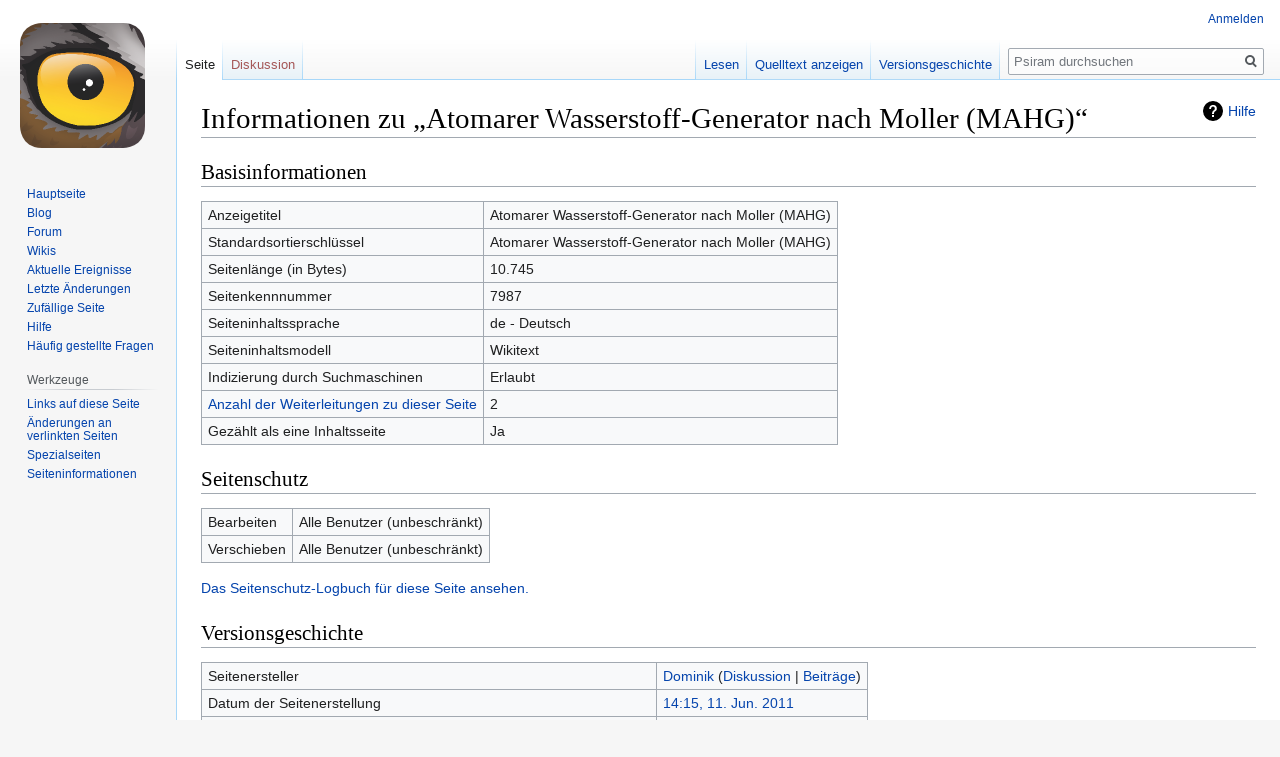

--- FILE ---
content_type: text/html; charset=UTF-8
request_url: https://www.psiram.com/de/index.php?title=Atomarer_Wasserstoff-Generator_nach_Moller_(MAHG)&action=info
body_size: 5053
content:

<!DOCTYPE html>
<html class="client-nojs" lang="de" dir="ltr">
<head>
<meta charset="UTF-8"/>
<title>Informationen zu „Atomarer Wasserstoff-Generator nach Moller (MAHG)“ – Psiram</title>
<script>document.documentElement.className="client-js";RLCONF={"wgBreakFrames":!0,"wgSeparatorTransformTable":[",\t.",".\t,"],"wgDigitTransformTable":["",""],"wgDefaultDateFormat":"dmy","wgMonthNames":["","Januar","Februar","März","April","Mai","Juni","Juli","August","September","Oktober","November","Dezember"],"wgRequestId":"b088cb8f3fa7a8a52be4962d","wgCSPNonce":!1,"wgCanonicalNamespace":"","wgCanonicalSpecialPageName":!1,"wgNamespaceNumber":0,"wgPageName":"Atomarer_Wasserstoff-Generator_nach_Moller_(MAHG)","wgTitle":"Atomarer Wasserstoff-Generator nach Moller (MAHG)","wgCurRevisionId":205137,"wgRevisionId":0,"wgArticleId":7987,"wgIsArticle":!1,"wgIsRedirect":!1,"wgAction":"info","wgUserName":null,"wgUserGroups":["*"],"wgCategories":[],"wgPageContentLanguage":"de","wgPageContentModel":"wikitext","wgRelevantPageName":"Atomarer_Wasserstoff-Generator_nach_Moller_(MAHG)","wgRelevantArticleId":7987,"wgIsProbablyEditable":!1,"wgRelevantPageIsProbablyEditable":!1,
"wgRestrictionEdit":[],"wgRestrictionMove":[],"wgVisualEditor":{"pageLanguageCode":"de","pageLanguageDir":"ltr","pageVariantFallbacks":"de"},"wgMFDisplayWikibaseDescriptions":{"search":!1,"nearby":!1,"watchlist":!1,"tagline":!1},"wgEditSubmitButtonLabelPublish":!1};RLSTATE={"site.styles":"ready","noscript":"ready","user.styles":"ready","user":"ready","user.options":"loading","mediawiki.helplink":"ready","skins.vector.styles.legacy":"ready","ext.visualEditor.desktopArticleTarget.noscript":"ready"};RLPAGEMODULES=["site","mediawiki.page.startup","mediawiki.page.ready","skins.vector.legacy.js","ext.visualEditor.desktopArticleTarget.init","ext.visualEditor.targetLoader"];</script>
<script>(RLQ=window.RLQ||[]).push(function(){mw.loader.implement("user.options@1hzgi",function($,jQuery,require,module){/*@nomin*/mw.user.tokens.set({"patrolToken":"+\\","watchToken":"+\\","csrfToken":"+\\"});mw.user.options.set({"variant":"de"});
});});</script>
<link rel="stylesheet" href="/de/load.php?lang=de&amp;modules=ext.visualEditor.desktopArticleTarget.noscript%7Cmediawiki.helplink%7Cskins.vector.styles.legacy&amp;only=styles&amp;skin=vector"/>
<script async="" src="/de/load.php?lang=de&amp;modules=startup&amp;only=scripts&amp;raw=1&amp;skin=vector"></script>
<meta name="ResourceLoaderDynamicStyles" content=""/>
<link rel="stylesheet" href="/de/load.php?lang=de&amp;modules=site.styles&amp;only=styles&amp;skin=vector"/>
<meta name="generator" content="MediaWiki 1.35.7"/>
<meta name="robots" content="noindex,nofollow"/>
<link rel="shortcut icon" href="/favicon.ico"/>
<link rel="search" type="application/opensearchdescription+xml" href="/de/opensearch_desc.php" title="Psiram (de)"/>
<link rel="EditURI" type="application/rsd+xml" href="https://www.psiram.com/de/api.php?action=rsd"/>
<link rel="license" href="/de/index.php/Lizenz"/>
<link rel="alternate" type="application/atom+xml" title="Atom-Feed für „Psiram“" href="/de/index.php?title=Spezial:Letzte_%C3%84nderungen&amp;feed=atom"/>
<!--[if lt IE 9]><script src="/de/resources/lib/html5shiv/html5shiv.js"></script><![endif]-->
</head>
<body class="mediawiki ltr sitedir-ltr capitalize-all-nouns mw-hide-empty-elt ns-0 ns-subject page-Atomarer_Wasserstoff-Generator_nach_Moller_MAHG rootpage-Atomarer_Wasserstoff-Generator_nach_Moller_MAHG skin-vector action-info skin-vector-legacy minerva--history-page-action-enabled">
<div id="mw-page-base" class="noprint"></div>
<div id="mw-head-base" class="noprint"></div>
<div id="content" class="mw-body" role="main">
	<a id="top"></a>
	<div id="siteNotice" class="mw-body-content"></div>
	<div class="mw-indicators mw-body-content">
	<div id="mw-indicator-mw-helplink" class="mw-indicator"><a href="https://www.mediawiki.org/wiki/Special:MyLanguage/Page_information" target="_blank" class="mw-helplink">Hilfe</a></div>
	</div>
	<h1 id="firstHeading" class="firstHeading" lang="de">Informationen zu „Atomarer Wasserstoff-Generator nach Moller (MAHG)“</h1>
	<div id="bodyContent" class="mw-body-content">
		
		<div id="contentSub"></div>
		<div id="contentSub2"></div>
		
		<div id="jump-to-nav"></div>
		<a class="mw-jump-link" href="#mw-head">Zur Navigation springen</a>
		<a class="mw-jump-link" href="#searchInput">Zur Suche springen</a>
		<div id="mw-content-text"><style>.mw-hiddenCategoriesExplanation { display: none; }</style>
<style>.mw-templatesUsedExplanation { display: none; }</style>
<h2 id="mw-pageinfo-header-basic"><span class="mw-headline" id="Basisinformationen">Basisinformationen</span></h2>
<table class="wikitable mw-page-info">
<tr id="mw-pageinfo-display-title"><td style="vertical-align: top;">Anzeigetitel</td><td>Atomarer Wasserstoff-Generator nach Moller (MAHG)</td></tr>
<tr id="mw-pageinfo-default-sort"><td style="vertical-align: top;">Standardsortierschlüssel</td><td>Atomarer Wasserstoff-Generator nach Moller (MAHG)</td></tr>
<tr id="mw-pageinfo-length"><td style="vertical-align: top;">Seitenlänge (in Bytes)</td><td>10.745</td></tr>
<tr id="mw-pageinfo-article-id"><td style="vertical-align: top;">Seitenkennnummer</td><td>7987</td></tr>
<tr><td style="vertical-align: top;">Seiteninhaltssprache</td><td>de - Deutsch</td></tr>
<tr id="mw-pageinfo-content-model"><td style="vertical-align: top;">Seiteninhaltsmodell</td><td>Wikitext</td></tr>
<tr id="mw-pageinfo-robot-policy"><td style="vertical-align: top;">Indizierung durch Suchmaschinen</td><td>Erlaubt</td></tr>
<tr><td style="vertical-align: top;"><a href="/de/index.php?title=Spezial:Linkliste/Atomarer_Wasserstoff-Generator_nach_Moller_(MAHG)&amp;hidelinks=1&amp;hidetrans=1" title="Spezial:Linkliste/Atomarer Wasserstoff-Generator nach Moller (MAHG)">Anzahl der Weiterleitungen zu dieser Seite</a></td><td>2</td></tr>
<tr id="mw-pageinfo-contentpage"><td style="vertical-align: top;">Gezählt als eine Inhaltsseite</td><td>Ja</td></tr>
</table>
<h2 id="mw-pageinfo-header-restrictions"><span class="mw-headline" id="Seitenschutz">Seitenschutz</span></h2>
<table class="wikitable mw-page-info">
<tr id="mw-restriction-edit"><td style="vertical-align: top;">Bearbeiten</td><td>Alle Benutzer (unbeschränkt)</td></tr>
<tr id="mw-restriction-move"><td style="vertical-align: top;">Verschieben</td><td>Alle Benutzer (unbeschränkt)</td></tr>
</table>
<a href="/de/index.php?title=Spezial:Logbuch&amp;type=protect&amp;page=Atomarer+Wasserstoff-Generator+nach+Moller+%28MAHG%29" title="Spezial:Logbuch">Das Seitenschutz-Logbuch für diese Seite ansehen.</a>
<h2 id="mw-pageinfo-header-edits"><span class="mw-headline" id="Versionsgeschichte">Versionsgeschichte</span></h2>
<table class="wikitable mw-page-info">
<tr id="mw-pageinfo-firstuser"><td style="vertical-align: top;">Seitenersteller</td><td><a href="/de/index.php/Benutzer:Dominik" class="mw-userlink" title="Benutzer:Dominik"><bdi>Dominik</bdi></a> <span class="mw-usertoollinks">(<a href="/de/index.php/Benutzer_Diskussion:Dominik" class="mw-usertoollinks-talk" title="Benutzer Diskussion:Dominik">Diskussion</a> | <a href="/de/index.php/Spezial:Beitr%C3%A4ge/Dominik" class="mw-usertoollinks-contribs" title="Spezial:Beiträge/Dominik">Beiträge</a>)</span></td></tr>
<tr id="mw-pageinfo-firsttime"><td style="vertical-align: top;">Datum der Seitenerstellung</td><td><a href="/de/index.php?title=Atomarer_Wasserstoff-Generator_nach_Moller_(MAHG)&amp;oldid=74086" title="Atomarer Wasserstoff-Generator nach Moller (MAHG)">14:15, 11. Jun. 2011</a></td></tr>
<tr id="mw-pageinfo-lastuser"><td style="vertical-align: top;">Letzter Bearbeiter</td><td><a href="/de/index.php?title=Benutzer:Rantan&amp;action=edit&amp;redlink=1" class="new mw-userlink" title="Benutzer:Rantan (Seite nicht vorhanden)"><bdi>Rantan</bdi></a> <span class="mw-usertoollinks">(<a href="/de/index.php?title=Benutzer_Diskussion:Rantan&amp;action=edit&amp;redlink=1" class="new mw-usertoollinks-talk" title="Benutzer Diskussion:Rantan (Seite nicht vorhanden)">Diskussion</a> | <a href="/de/index.php/Spezial:Beitr%C3%A4ge/Rantan" class="mw-usertoollinks-contribs" title="Spezial:Beiträge/Rantan">Beiträge</a>)</span></td></tr>
<tr id="mw-pageinfo-lasttime"><td style="vertical-align: top;">Datum der letzten Bearbeitung</td><td><a href="/de/index.php?title=Atomarer_Wasserstoff-Generator_nach_Moller_(MAHG)&amp;oldid=205137" title="Atomarer Wasserstoff-Generator nach Moller (MAHG)">11:33, 21. Feb. 2022</a></td></tr>
<tr id="mw-pageinfo-edits"><td style="vertical-align: top;">Gesamtzahl der Bearbeitungen</td><td>34</td></tr>
<tr id="mw-pageinfo-authors"><td style="vertical-align: top;">Gesamtzahl unterschiedlicher Autoren</td><td>5</td></tr>
<tr id="mw-pageinfo-recent-edits"><td style="vertical-align: top;">Anzahl der kürzlich erfolgten Bearbeitungen (in den letzten 90 Tagen)</td><td>0</td></tr>
<tr id="mw-pageinfo-recent-authors"><td style="vertical-align: top;">Anzahl unterschiedlicher Autoren der kürzlich erfolgten Bearbeitungen</td><td>0</td></tr>
</table>
</div><div class="printfooter">Abgerufen von „<a dir="ltr" href="https://www.psiram.com/de/index.php/Atomarer_Wasserstoff-Generator_nach_Moller_(MAHG)">https://www.psiram.com/de/index.php/Atomarer_Wasserstoff-Generator_nach_Moller_(MAHG)</a>“</div>
		<div id="catlinks" class="catlinks catlinks-allhidden" data-mw="interface"></div>
	</div>
</div>

<div id="mw-navigation">
	<h2>Navigationsmenü</h2>
	<div id="mw-head">
		<!-- Please do not use role attribute as CSS selector, it is deprecated. -->
<nav id="p-personal" class="vector-menu" aria-labelledby="p-personal-label" role="navigation" 
	 >
	<h3 id="p-personal-label">
		<span>Meine Werkzeuge</span>
	</h3>
	<!-- Please do not use the .body class, it is deprecated. -->
	<div class="body vector-menu-content">
		<!-- Please do not use the .menu class, it is deprecated. -->
		<ul class="vector-menu-content-list"><li id="pt-login"><a href="/de/index.php?title=Spezial:Anmelden&amp;returnto=Atomarer+Wasserstoff-Generator+nach+Moller+%28MAHG%29&amp;returntoquery=action%3Dinfo" title="Sich anzumelden wird gerne gesehen, ist jedoch nicht zwingend erforderlich. [o]" accesskey="o">Anmelden</a></li></ul>
		
	</div>
</nav>


		<div id="left-navigation">
			<!-- Please do not use role attribute as CSS selector, it is deprecated. -->
<nav id="p-namespaces" class="vector-menu vector-menu-tabs vectorTabs" aria-labelledby="p-namespaces-label" role="navigation" 
	 >
	<h3 id="p-namespaces-label">
		<span>Namensräume</span>
	</h3>
	<!-- Please do not use the .body class, it is deprecated. -->
	<div class="body vector-menu-content">
		<!-- Please do not use the .menu class, it is deprecated. -->
		<ul class="vector-menu-content-list"><li id="ca-nstab-main" class="selected"><a href="/de/index.php/Atomarer_Wasserstoff-Generator_nach_Moller_(MAHG)" title="Seiteninhalt anzeigen [c]" accesskey="c">Seite</a></li><li id="ca-talk" class="new"><a href="/de/index.php?title=Diskussion:Atomarer_Wasserstoff-Generator_nach_Moller_(MAHG)&amp;action=edit&amp;redlink=1" rel="discussion" title="Diskussion zum Seiteninhalt (Seite nicht vorhanden) [t]" accesskey="t">Diskussion</a></li></ul>
		
	</div>
</nav>


			<!-- Please do not use role attribute as CSS selector, it is deprecated. -->
<nav id="p-variants" class="vector-menu-empty emptyPortlet vector-menu vector-menu-dropdown vectorMenu" aria-labelledby="p-variants-label" role="navigation" 
	 >
	<input type="checkbox" class="vector-menu-checkbox vectorMenuCheckbox" aria-labelledby="p-variants-label" />
	<h3 id="p-variants-label">
		<span>Varianten</span>
	</h3>
	<!-- Please do not use the .body class, it is deprecated. -->
	<div class="body vector-menu-content">
		<!-- Please do not use the .menu class, it is deprecated. -->
		<ul class="menu vector-menu-content-list"></ul>
		
	</div>
</nav>


		</div>
		<div id="right-navigation">
			<!-- Please do not use role attribute as CSS selector, it is deprecated. -->
<nav id="p-views" class="vector-menu vector-menu-tabs vectorTabs" aria-labelledby="p-views-label" role="navigation" 
	 >
	<h3 id="p-views-label">
		<span>Ansichten</span>
	</h3>
	<!-- Please do not use the .body class, it is deprecated. -->
	<div class="body vector-menu-content">
		<!-- Please do not use the .menu class, it is deprecated. -->
		<ul class="vector-menu-content-list"><li id="ca-view" class="collapsible"><a href="/de/index.php/Atomarer_Wasserstoff-Generator_nach_Moller_(MAHG)">Lesen</a></li><li id="ca-viewsource" class="collapsible"><a href="/de/index.php?title=Atomarer_Wasserstoff-Generator_nach_Moller_(MAHG)&amp;action=edit" title="Diese Seite ist geschützt. Ihr Quelltext kann dennoch angesehen und kopiert werden. [e]" accesskey="e">Quelltext anzeigen</a></li><li id="ca-history" class="collapsible"><a href="/de/index.php?title=Atomarer_Wasserstoff-Generator_nach_Moller_(MAHG)&amp;action=history" title="Frühere Versionen dieser Seite [h]" accesskey="h">Versionsgeschichte</a></li></ul>
		
	</div>
</nav>


			<!-- Please do not use role attribute as CSS selector, it is deprecated. -->
<nav id="p-cactions" class="vector-menu-empty emptyPortlet vector-menu vector-menu-dropdown vectorMenu" aria-labelledby="p-cactions-label" role="navigation" 
	 >
	<input type="checkbox" class="vector-menu-checkbox vectorMenuCheckbox" aria-labelledby="p-cactions-label" />
	<h3 id="p-cactions-label">
		<span>Mehr</span>
	</h3>
	<!-- Please do not use the .body class, it is deprecated. -->
	<div class="body vector-menu-content">
		<!-- Please do not use the .menu class, it is deprecated. -->
		<ul class="menu vector-menu-content-list"></ul>
		
	</div>
</nav>


			<div id="p-search" role="search">
	<h3 >
		<label for="searchInput">Suche</label>
	</h3>
	<form action="/de/index.php" id="searchform">
		<div id="simpleSearch">
			<input type="search" name="search" placeholder="Psiram durchsuchen" title="Psiram durchsuchen [f]" accesskey="f" id="searchInput"/>
			<input type="hidden" name="title" value="Spezial:Suche">
			<input type="submit" name="fulltext" value="Suchen" title="Suche nach Seiten, die diesen Text enthalten" id="mw-searchButton" class="searchButton mw-fallbackSearchButton"/>
			<input type="submit" name="go" value="Seite" title="Gehe direkt zu der Seite mit genau diesem Namen, falls sie vorhanden ist." id="searchButton" class="searchButton"/>
		</div>
	</form>
</div>

		</div>
	</div>
	
<div id="mw-panel">
	<div id="p-logo" role="banner">
		<a  title="Hauptseite" class="mw-wiki-logo" href="/de/index.php/Hauptseite"></a>
	</div>
	<!-- Please do not use role attribute as CSS selector, it is deprecated. -->
<nav id="p-navigation" class="vector-menu vector-menu-portal portal portal-first" aria-labelledby="p-navigation-label" role="navigation" 
	 >
	<h3 id="p-navigation-label">
		<span>Navigation</span>
	</h3>
	<!-- Please do not use the .body class, it is deprecated. -->
	<div class="body vector-menu-content">
		<!-- Please do not use the .menu class, it is deprecated. -->
		<ul class="vector-menu-content-list"><li id="n-mainpage"><a href="/de/index.php/Hauptseite" title="Hauptseite anzeigen [z]" accesskey="z">Hauptseite</a></li><li id="n-Blog"><a href="//blog.psiram.com" rel="nofollow">Blog</a></li><li id="n-Forum"><a href="//forum.psiram.com" rel="nofollow">Forum</a></li><li id="n-Wikis"><a href="//www.psiram.com" rel="nofollow">Wikis</a></li><li id="n-currentevents"><a href="/de/index.php/Psiram:Aktuelle_Ereignisse" title="Hintergrundinformationen zu aktuellen Ereignissen">Aktuelle Ereignisse</a></li><li id="n-recentchanges"><a href="/de/index.php/Spezial:Letzte_%C3%84nderungen" title="Liste der letzten Änderungen in diesem Wiki [r]" accesskey="r">Letzte Änderungen</a></li><li id="n-randompage"><a href="/de/index.php/Spezial:Zuf%C3%A4llige_Seite" title="Zufällige Seite aufrufen [x]" accesskey="x">Zufällige Seite</a></li><li id="n-help"><a href="https://www.mediawiki.org/wiki/Special:MyLanguage/Help:Contents" title="Hilfeseite anzeigen">Hilfe</a></li><li id="n-FAQ"><a href="/de/index.php/H%C3%A4ufig_gestellte_Fragen">Häufig gestellte Fragen</a></li></ul>
		
	</div>
</nav>


	<!-- Please do not use role attribute as CSS selector, it is deprecated. -->
<nav id="p-tb" class="vector-menu vector-menu-portal portal" aria-labelledby="p-tb-label" role="navigation" 
	 >
	<h3 id="p-tb-label">
		<span>Werkzeuge</span>
	</h3>
	<!-- Please do not use the .body class, it is deprecated. -->
	<div class="body vector-menu-content">
		<!-- Please do not use the .menu class, it is deprecated. -->
		<ul class="vector-menu-content-list"><li id="t-whatlinkshere"><a href="/de/index.php/Spezial:Linkliste/Atomarer_Wasserstoff-Generator_nach_Moller_(MAHG)" title="Liste aller Seiten, die hierher verlinken [j]" accesskey="j">Links auf diese Seite</a></li><li id="t-recentchangeslinked"><a href="/de/index.php/Spezial:%C3%84nderungen_an_verlinkten_Seiten/Atomarer_Wasserstoff-Generator_nach_Moller_(MAHG)" rel="nofollow" title="Letzte Änderungen an Seiten, die von hier verlinkt sind [k]" accesskey="k">Änderungen an verlinkten Seiten</a></li><li id="t-specialpages"><a href="/de/index.php/Spezial:Spezialseiten" title="Liste aller Spezialseiten [q]" accesskey="q">Spezialseiten</a></li><li id="t-info"><a href="/de/index.php?title=Atomarer_Wasserstoff-Generator_nach_Moller_(MAHG)&amp;action=info" title="Weitere Informationen über diese Seite">Seiten­informationen</a></li></ul>
		
	</div>
</nav>


	
</div>

</div>

<footer id="footer" class="mw-footer" role="contentinfo" >
	<ul id="footer-info" >
		<li id="footer-info-0">Diese Seite wurde bisher 29.692 mal abgerufen.</li>
	</ul>
	<ul id="footer-places" >
		<li id="footer-places-privacy"><a href="/de/index.php/Psiram:Datenschutz" title="Psiram:Datenschutz">Datenschutz</a></li>
		<li id="footer-places-about"><a href="/de/index.php/Psiram:%C3%9Cber_Psiram" title="Psiram:Über Psiram">Über Psiram</a></li>
		<li id="footer-places-disclaimer"><a href="/de/index.php/Psiram:Impressum" title="Psiram:Impressum">Haftungsausschluss</a></li>
		<li id="footer-places-mobileview"><a href="https://www.psiram.com/de/index.php?title=Atomarer_Wasserstoff-Generator_nach_Moller_(MAHG)&amp;action=info&amp;mobileaction=toggle_view_mobile" class="noprint stopMobileRedirectToggle">Mobile Ansicht</a></li>
	</ul>
	<ul id="footer-icons" class="noprint">
		<li id="footer-copyrightico"><img src="" alt="Creative Commons" width="88" height="31" loading="lazy"/></li>
		<li id="footer-poweredbyico"><a href="https://www.mediawiki.org/"><img src="/de/resources/assets/poweredby_mediawiki_88x31.png" alt="Powered by MediaWiki" srcset="/de/resources/assets/poweredby_mediawiki_132x47.png 1.5x, /de/resources/assets/poweredby_mediawiki_176x62.png 2x" width="88" height="31" loading="lazy"/></a></li>
	</ul>
	<div style="clear: both;"></div>
</footer>



<script>(RLQ=window.RLQ||[]).push(function(){mw.config.set({"wgBackendResponseTime":152});});</script></body></html>
